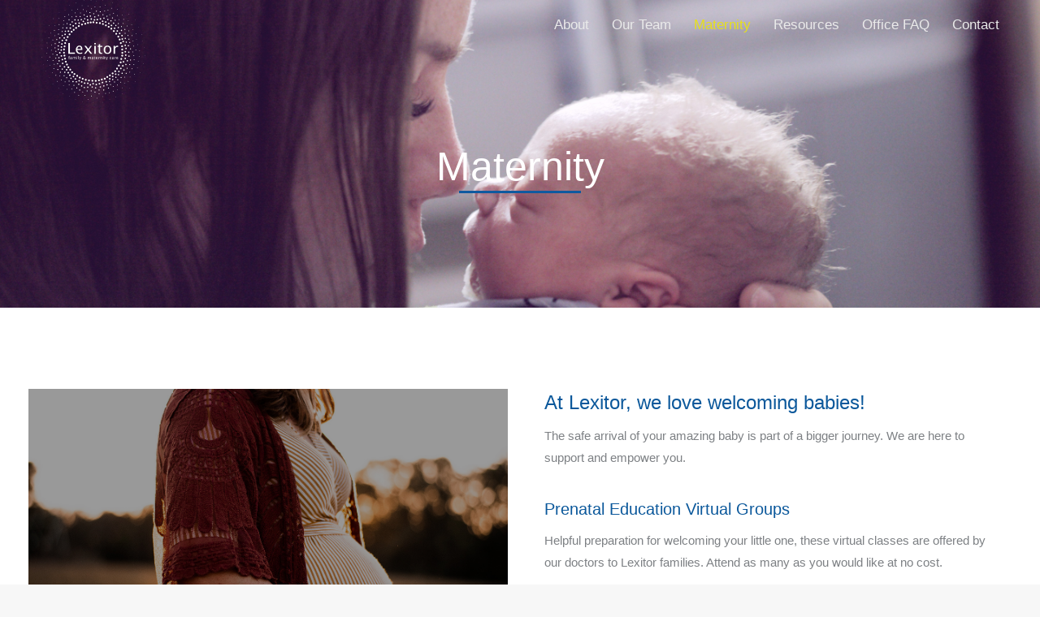

--- FILE ---
content_type: text/html; charset=UTF-8
request_url: https://lexitormedical.ca/maternity/
body_size: 84159
content:
<!DOCTYPE html>
<!--[if !(IE 6) | !(IE 7) | !(IE 8)  ]><!-->
<html lang="en-US" class="no-js">
<!--<![endif]-->
<head>
	<meta charset="UTF-8" />
		<meta name="viewport" content="width=device-width, initial-scale=1, maximum-scale=1, user-scalable=0">
		<meta name="theme-color" content="#0f599f"/>	<link rel="profile" href="https://gmpg.org/xfn/11" />
	<meta name='robots' content='index, follow, max-image-preview:large, max-snippet:-1, max-video-preview:-1' />

	<!-- This site is optimized with the Yoast SEO plugin v20.4 - https://yoast.com/wordpress/plugins/seo/ -->
	<title>Maternity | Lexitor Medical</title>
	<link rel="canonical" href="https://lexitormedical.ca/maternity/" />
	<meta property="og:locale" content="en_US" />
	<meta property="og:type" content="article" />
	<meta property="og:title" content="Maternity | Lexitor Medical" />
	<meta property="og:url" content="https://lexitormedical.ca/maternity/" />
	<meta property="og:site_name" content="Lexitor Medical" />
	<meta property="article:modified_time" content="2026-01-18T16:29:30+00:00" />
	<meta name="twitter:card" content="summary_large_image" />
	<meta name="twitter:label1" content="Est. reading time" />
	<meta name="twitter:data1" content="6 minutes" />
	<script type="application/ld+json" class="yoast-schema-graph">{"@context":"https://schema.org","@graph":[{"@type":"WebPage","@id":"https://lexitormedical.ca/maternity/","url":"https://lexitormedical.ca/maternity/","name":"Maternity | Lexitor Medical","isPartOf":{"@id":"https://lexitormedical.ca/#website"},"datePublished":"2020-10-22T16:44:42+00:00","dateModified":"2026-01-18T16:29:30+00:00","breadcrumb":{"@id":"https://lexitormedical.ca/maternity/#breadcrumb"},"inLanguage":"en-US","potentialAction":[{"@type":"ReadAction","target":["https://lexitormedical.ca/maternity/"]}]},{"@type":"BreadcrumbList","@id":"https://lexitormedical.ca/maternity/#breadcrumb","itemListElement":[{"@type":"ListItem","position":1,"name":"Home","item":"https://lexitormedical.ca/"},{"@type":"ListItem","position":2,"name":"Maternity"}]},{"@type":"WebSite","@id":"https://lexitormedical.ca/#website","url":"https://lexitormedical.ca/","name":"Lexitor Medical","description":"Family &amp; Maternity Care","publisher":{"@id":"https://lexitormedical.ca/#organization"},"potentialAction":[{"@type":"SearchAction","target":{"@type":"EntryPoint","urlTemplate":"https://lexitormedical.ca/?s={search_term_string}"},"query-input":"required name=search_term_string"}],"inLanguage":"en-US"},{"@type":"Organization","@id":"https://lexitormedical.ca/#organization","name":"Lexitor Medical","url":"https://lexitormedical.ca/","logo":{"@type":"ImageObject","inLanguage":"en-US","@id":"https://lexitormedical.ca/#/schema/logo/image/","url":"https://lexitormedical.ca/wp-content/uploads/2019/06/PEYTRA-CLINIC-LOGO-FINAL.png","contentUrl":"https://lexitormedical.ca/wp-content/uploads/2019/06/PEYTRA-CLINIC-LOGO-FINAL.png","width":1750,"height":1737,"caption":"Lexitor Medical"},"image":{"@id":"https://lexitormedical.ca/#/schema/logo/image/"}}]}</script>
	<!-- / Yoast SEO plugin. -->


<link rel='dns-prefetch' href='//cdnjs.cloudflare.com' />
<link rel='dns-prefetch' href='//fonts.googleapis.com' />
<link rel="alternate" type="application/rss+xml" title="Lexitor Medical &raquo; Feed" href="https://lexitormedical.ca/feed/" />
<link rel="alternate" type="application/rss+xml" title="Lexitor Medical &raquo; Comments Feed" href="https://lexitormedical.ca/comments/feed/" />
<script type="text/javascript">
window._wpemojiSettings = {"baseUrl":"https:\/\/s.w.org\/images\/core\/emoji\/14.0.0\/72x72\/","ext":".png","svgUrl":"https:\/\/s.w.org\/images\/core\/emoji\/14.0.0\/svg\/","svgExt":".svg","source":{"concatemoji":"https:\/\/lexitormedical.ca\/wp-includes\/js\/wp-emoji-release.min.js?ver=6.2.8"}};
/*! This file is auto-generated */
!function(e,a,t){var n,r,o,i=a.createElement("canvas"),p=i.getContext&&i.getContext("2d");function s(e,t){p.clearRect(0,0,i.width,i.height),p.fillText(e,0,0);e=i.toDataURL();return p.clearRect(0,0,i.width,i.height),p.fillText(t,0,0),e===i.toDataURL()}function c(e){var t=a.createElement("script");t.src=e,t.defer=t.type="text/javascript",a.getElementsByTagName("head")[0].appendChild(t)}for(o=Array("flag","emoji"),t.supports={everything:!0,everythingExceptFlag:!0},r=0;r<o.length;r++)t.supports[o[r]]=function(e){if(p&&p.fillText)switch(p.textBaseline="top",p.font="600 32px Arial",e){case"flag":return s("\ud83c\udff3\ufe0f\u200d\u26a7\ufe0f","\ud83c\udff3\ufe0f\u200b\u26a7\ufe0f")?!1:!s("\ud83c\uddfa\ud83c\uddf3","\ud83c\uddfa\u200b\ud83c\uddf3")&&!s("\ud83c\udff4\udb40\udc67\udb40\udc62\udb40\udc65\udb40\udc6e\udb40\udc67\udb40\udc7f","\ud83c\udff4\u200b\udb40\udc67\u200b\udb40\udc62\u200b\udb40\udc65\u200b\udb40\udc6e\u200b\udb40\udc67\u200b\udb40\udc7f");case"emoji":return!s("\ud83e\udef1\ud83c\udffb\u200d\ud83e\udef2\ud83c\udfff","\ud83e\udef1\ud83c\udffb\u200b\ud83e\udef2\ud83c\udfff")}return!1}(o[r]),t.supports.everything=t.supports.everything&&t.supports[o[r]],"flag"!==o[r]&&(t.supports.everythingExceptFlag=t.supports.everythingExceptFlag&&t.supports[o[r]]);t.supports.everythingExceptFlag=t.supports.everythingExceptFlag&&!t.supports.flag,t.DOMReady=!1,t.readyCallback=function(){t.DOMReady=!0},t.supports.everything||(n=function(){t.readyCallback()},a.addEventListener?(a.addEventListener("DOMContentLoaded",n,!1),e.addEventListener("load",n,!1)):(e.attachEvent("onload",n),a.attachEvent("onreadystatechange",function(){"complete"===a.readyState&&t.readyCallback()})),(e=t.source||{}).concatemoji?c(e.concatemoji):e.wpemoji&&e.twemoji&&(c(e.twemoji),c(e.wpemoji)))}(window,document,window._wpemojiSettings);
</script>
<style type="text/css">
img.wp-smiley,
img.emoji {
	display: inline !important;
	border: none !important;
	box-shadow: none !important;
	height: 1em !important;
	width: 1em !important;
	margin: 0 0.07em !important;
	vertical-align: -0.1em !important;
	background: none !important;
	padding: 0 !important;
}
</style>
	<link rel='stylesheet' id='wp-block-library-css' href='https://lexitormedical.ca/wp-includes/css/dist/block-library/style.min.css?ver=6.2.8' type='text/css' media='all' />
<style id='wp-block-library-theme-inline-css' type='text/css'>
.wp-block-audio figcaption{color:#555;font-size:13px;text-align:center}.is-dark-theme .wp-block-audio figcaption{color:hsla(0,0%,100%,.65)}.wp-block-audio{margin:0 0 1em}.wp-block-code{border:1px solid #ccc;border-radius:4px;font-family:Menlo,Consolas,monaco,monospace;padding:.8em 1em}.wp-block-embed figcaption{color:#555;font-size:13px;text-align:center}.is-dark-theme .wp-block-embed figcaption{color:hsla(0,0%,100%,.65)}.wp-block-embed{margin:0 0 1em}.blocks-gallery-caption{color:#555;font-size:13px;text-align:center}.is-dark-theme .blocks-gallery-caption{color:hsla(0,0%,100%,.65)}.wp-block-image figcaption{color:#555;font-size:13px;text-align:center}.is-dark-theme .wp-block-image figcaption{color:hsla(0,0%,100%,.65)}.wp-block-image{margin:0 0 1em}.wp-block-pullquote{border-bottom:4px solid;border-top:4px solid;color:currentColor;margin-bottom:1.75em}.wp-block-pullquote cite,.wp-block-pullquote footer,.wp-block-pullquote__citation{color:currentColor;font-size:.8125em;font-style:normal;text-transform:uppercase}.wp-block-quote{border-left:.25em solid;margin:0 0 1.75em;padding-left:1em}.wp-block-quote cite,.wp-block-quote footer{color:currentColor;font-size:.8125em;font-style:normal;position:relative}.wp-block-quote.has-text-align-right{border-left:none;border-right:.25em solid;padding-left:0;padding-right:1em}.wp-block-quote.has-text-align-center{border:none;padding-left:0}.wp-block-quote.is-large,.wp-block-quote.is-style-large,.wp-block-quote.is-style-plain{border:none}.wp-block-search .wp-block-search__label{font-weight:700}.wp-block-search__button{border:1px solid #ccc;padding:.375em .625em}:where(.wp-block-group.has-background){padding:1.25em 2.375em}.wp-block-separator.has-css-opacity{opacity:.4}.wp-block-separator{border:none;border-bottom:2px solid;margin-left:auto;margin-right:auto}.wp-block-separator.has-alpha-channel-opacity{opacity:1}.wp-block-separator:not(.is-style-wide):not(.is-style-dots){width:100px}.wp-block-separator.has-background:not(.is-style-dots){border-bottom:none;height:1px}.wp-block-separator.has-background:not(.is-style-wide):not(.is-style-dots){height:2px}.wp-block-table{margin:0 0 1em}.wp-block-table td,.wp-block-table th{word-break:normal}.wp-block-table figcaption{color:#555;font-size:13px;text-align:center}.is-dark-theme .wp-block-table figcaption{color:hsla(0,0%,100%,.65)}.wp-block-video figcaption{color:#555;font-size:13px;text-align:center}.is-dark-theme .wp-block-video figcaption{color:hsla(0,0%,100%,.65)}.wp-block-video{margin:0 0 1em}.wp-block-template-part.has-background{margin-bottom:0;margin-top:0;padding:1.25em 2.375em}
</style>
<link rel='stylesheet' id='classic-theme-styles-css' href='https://lexitormedical.ca/wp-includes/css/classic-themes.min.css?ver=6.2.8' type='text/css' media='all' />
<style id='global-styles-inline-css' type='text/css'>
body{--wp--preset--color--black: #000000;--wp--preset--color--cyan-bluish-gray: #abb8c3;--wp--preset--color--white: #FFF;--wp--preset--color--pale-pink: #f78da7;--wp--preset--color--vivid-red: #cf2e2e;--wp--preset--color--luminous-vivid-orange: #ff6900;--wp--preset--color--luminous-vivid-amber: #fcb900;--wp--preset--color--light-green-cyan: #7bdcb5;--wp--preset--color--vivid-green-cyan: #00d084;--wp--preset--color--pale-cyan-blue: #8ed1fc;--wp--preset--color--vivid-cyan-blue: #0693e3;--wp--preset--color--vivid-purple: #9b51e0;--wp--preset--color--accent: #0f599f;--wp--preset--color--dark-gray: #111;--wp--preset--color--light-gray: #767676;--wp--preset--gradient--vivid-cyan-blue-to-vivid-purple: linear-gradient(135deg,rgba(6,147,227,1) 0%,rgb(155,81,224) 100%);--wp--preset--gradient--light-green-cyan-to-vivid-green-cyan: linear-gradient(135deg,rgb(122,220,180) 0%,rgb(0,208,130) 100%);--wp--preset--gradient--luminous-vivid-amber-to-luminous-vivid-orange: linear-gradient(135deg,rgba(252,185,0,1) 0%,rgba(255,105,0,1) 100%);--wp--preset--gradient--luminous-vivid-orange-to-vivid-red: linear-gradient(135deg,rgba(255,105,0,1) 0%,rgb(207,46,46) 100%);--wp--preset--gradient--very-light-gray-to-cyan-bluish-gray: linear-gradient(135deg,rgb(238,238,238) 0%,rgb(169,184,195) 100%);--wp--preset--gradient--cool-to-warm-spectrum: linear-gradient(135deg,rgb(74,234,220) 0%,rgb(151,120,209) 20%,rgb(207,42,186) 40%,rgb(238,44,130) 60%,rgb(251,105,98) 80%,rgb(254,248,76) 100%);--wp--preset--gradient--blush-light-purple: linear-gradient(135deg,rgb(255,206,236) 0%,rgb(152,150,240) 100%);--wp--preset--gradient--blush-bordeaux: linear-gradient(135deg,rgb(254,205,165) 0%,rgb(254,45,45) 50%,rgb(107,0,62) 100%);--wp--preset--gradient--luminous-dusk: linear-gradient(135deg,rgb(255,203,112) 0%,rgb(199,81,192) 50%,rgb(65,88,208) 100%);--wp--preset--gradient--pale-ocean: linear-gradient(135deg,rgb(255,245,203) 0%,rgb(182,227,212) 50%,rgb(51,167,181) 100%);--wp--preset--gradient--electric-grass: linear-gradient(135deg,rgb(202,248,128) 0%,rgb(113,206,126) 100%);--wp--preset--gradient--midnight: linear-gradient(135deg,rgb(2,3,129) 0%,rgb(40,116,252) 100%);--wp--preset--duotone--dark-grayscale: url('#wp-duotone-dark-grayscale');--wp--preset--duotone--grayscale: url('#wp-duotone-grayscale');--wp--preset--duotone--purple-yellow: url('#wp-duotone-purple-yellow');--wp--preset--duotone--blue-red: url('#wp-duotone-blue-red');--wp--preset--duotone--midnight: url('#wp-duotone-midnight');--wp--preset--duotone--magenta-yellow: url('#wp-duotone-magenta-yellow');--wp--preset--duotone--purple-green: url('#wp-duotone-purple-green');--wp--preset--duotone--blue-orange: url('#wp-duotone-blue-orange');--wp--preset--font-size--small: 13px;--wp--preset--font-size--medium: 20px;--wp--preset--font-size--large: 36px;--wp--preset--font-size--x-large: 42px;--wp--preset--spacing--20: 0.44rem;--wp--preset--spacing--30: 0.67rem;--wp--preset--spacing--40: 1rem;--wp--preset--spacing--50: 1.5rem;--wp--preset--spacing--60: 2.25rem;--wp--preset--spacing--70: 3.38rem;--wp--preset--spacing--80: 5.06rem;--wp--preset--shadow--natural: 6px 6px 9px rgba(0, 0, 0, 0.2);--wp--preset--shadow--deep: 12px 12px 50px rgba(0, 0, 0, 0.4);--wp--preset--shadow--sharp: 6px 6px 0px rgba(0, 0, 0, 0.2);--wp--preset--shadow--outlined: 6px 6px 0px -3px rgba(255, 255, 255, 1), 6px 6px rgba(0, 0, 0, 1);--wp--preset--shadow--crisp: 6px 6px 0px rgba(0, 0, 0, 1);}:where(.is-layout-flex){gap: 0.5em;}body .is-layout-flow > .alignleft{float: left;margin-inline-start: 0;margin-inline-end: 2em;}body .is-layout-flow > .alignright{float: right;margin-inline-start: 2em;margin-inline-end: 0;}body .is-layout-flow > .aligncenter{margin-left: auto !important;margin-right: auto !important;}body .is-layout-constrained > .alignleft{float: left;margin-inline-start: 0;margin-inline-end: 2em;}body .is-layout-constrained > .alignright{float: right;margin-inline-start: 2em;margin-inline-end: 0;}body .is-layout-constrained > .aligncenter{margin-left: auto !important;margin-right: auto !important;}body .is-layout-constrained > :where(:not(.alignleft):not(.alignright):not(.alignfull)){max-width: var(--wp--style--global--content-size);margin-left: auto !important;margin-right: auto !important;}body .is-layout-constrained > .alignwide{max-width: var(--wp--style--global--wide-size);}body .is-layout-flex{display: flex;}body .is-layout-flex{flex-wrap: wrap;align-items: center;}body .is-layout-flex > *{margin: 0;}:where(.wp-block-columns.is-layout-flex){gap: 2em;}.has-black-color{color: var(--wp--preset--color--black) !important;}.has-cyan-bluish-gray-color{color: var(--wp--preset--color--cyan-bluish-gray) !important;}.has-white-color{color: var(--wp--preset--color--white) !important;}.has-pale-pink-color{color: var(--wp--preset--color--pale-pink) !important;}.has-vivid-red-color{color: var(--wp--preset--color--vivid-red) !important;}.has-luminous-vivid-orange-color{color: var(--wp--preset--color--luminous-vivid-orange) !important;}.has-luminous-vivid-amber-color{color: var(--wp--preset--color--luminous-vivid-amber) !important;}.has-light-green-cyan-color{color: var(--wp--preset--color--light-green-cyan) !important;}.has-vivid-green-cyan-color{color: var(--wp--preset--color--vivid-green-cyan) !important;}.has-pale-cyan-blue-color{color: var(--wp--preset--color--pale-cyan-blue) !important;}.has-vivid-cyan-blue-color{color: var(--wp--preset--color--vivid-cyan-blue) !important;}.has-vivid-purple-color{color: var(--wp--preset--color--vivid-purple) !important;}.has-black-background-color{background-color: var(--wp--preset--color--black) !important;}.has-cyan-bluish-gray-background-color{background-color: var(--wp--preset--color--cyan-bluish-gray) !important;}.has-white-background-color{background-color: var(--wp--preset--color--white) !important;}.has-pale-pink-background-color{background-color: var(--wp--preset--color--pale-pink) !important;}.has-vivid-red-background-color{background-color: var(--wp--preset--color--vivid-red) !important;}.has-luminous-vivid-orange-background-color{background-color: var(--wp--preset--color--luminous-vivid-orange) !important;}.has-luminous-vivid-amber-background-color{background-color: var(--wp--preset--color--luminous-vivid-amber) !important;}.has-light-green-cyan-background-color{background-color: var(--wp--preset--color--light-green-cyan) !important;}.has-vivid-green-cyan-background-color{background-color: var(--wp--preset--color--vivid-green-cyan) !important;}.has-pale-cyan-blue-background-color{background-color: var(--wp--preset--color--pale-cyan-blue) !important;}.has-vivid-cyan-blue-background-color{background-color: var(--wp--preset--color--vivid-cyan-blue) !important;}.has-vivid-purple-background-color{background-color: var(--wp--preset--color--vivid-purple) !important;}.has-black-border-color{border-color: var(--wp--preset--color--black) !important;}.has-cyan-bluish-gray-border-color{border-color: var(--wp--preset--color--cyan-bluish-gray) !important;}.has-white-border-color{border-color: var(--wp--preset--color--white) !important;}.has-pale-pink-border-color{border-color: var(--wp--preset--color--pale-pink) !important;}.has-vivid-red-border-color{border-color: var(--wp--preset--color--vivid-red) !important;}.has-luminous-vivid-orange-border-color{border-color: var(--wp--preset--color--luminous-vivid-orange) !important;}.has-luminous-vivid-amber-border-color{border-color: var(--wp--preset--color--luminous-vivid-amber) !important;}.has-light-green-cyan-border-color{border-color: var(--wp--preset--color--light-green-cyan) !important;}.has-vivid-green-cyan-border-color{border-color: var(--wp--preset--color--vivid-green-cyan) !important;}.has-pale-cyan-blue-border-color{border-color: var(--wp--preset--color--pale-cyan-blue) !important;}.has-vivid-cyan-blue-border-color{border-color: var(--wp--preset--color--vivid-cyan-blue) !important;}.has-vivid-purple-border-color{border-color: var(--wp--preset--color--vivid-purple) !important;}.has-vivid-cyan-blue-to-vivid-purple-gradient-background{background: var(--wp--preset--gradient--vivid-cyan-blue-to-vivid-purple) !important;}.has-light-green-cyan-to-vivid-green-cyan-gradient-background{background: var(--wp--preset--gradient--light-green-cyan-to-vivid-green-cyan) !important;}.has-luminous-vivid-amber-to-luminous-vivid-orange-gradient-background{background: var(--wp--preset--gradient--luminous-vivid-amber-to-luminous-vivid-orange) !important;}.has-luminous-vivid-orange-to-vivid-red-gradient-background{background: var(--wp--preset--gradient--luminous-vivid-orange-to-vivid-red) !important;}.has-very-light-gray-to-cyan-bluish-gray-gradient-background{background: var(--wp--preset--gradient--very-light-gray-to-cyan-bluish-gray) !important;}.has-cool-to-warm-spectrum-gradient-background{background: var(--wp--preset--gradient--cool-to-warm-spectrum) !important;}.has-blush-light-purple-gradient-background{background: var(--wp--preset--gradient--blush-light-purple) !important;}.has-blush-bordeaux-gradient-background{background: var(--wp--preset--gradient--blush-bordeaux) !important;}.has-luminous-dusk-gradient-background{background: var(--wp--preset--gradient--luminous-dusk) !important;}.has-pale-ocean-gradient-background{background: var(--wp--preset--gradient--pale-ocean) !important;}.has-electric-grass-gradient-background{background: var(--wp--preset--gradient--electric-grass) !important;}.has-midnight-gradient-background{background: var(--wp--preset--gradient--midnight) !important;}.has-small-font-size{font-size: var(--wp--preset--font-size--small) !important;}.has-medium-font-size{font-size: var(--wp--preset--font-size--medium) !important;}.has-large-font-size{font-size: var(--wp--preset--font-size--large) !important;}.has-x-large-font-size{font-size: var(--wp--preset--font-size--x-large) !important;}
.wp-block-navigation a:where(:not(.wp-element-button)){color: inherit;}
:where(.wp-block-columns.is-layout-flex){gap: 2em;}
.wp-block-pullquote{font-size: 1.5em;line-height: 1.6;}
</style>
<link rel='stylesheet' id='go-pricing-styles-css' href='https://lexitormedical.ca/wp-content/plugins/go_pricing/assets/css/go_pricing_styles.css?ver=3.3.18' type='text/css' media='all' />
<link rel='stylesheet' id='the7-font-css' href='https://lexitormedical.ca/wp-content/themes/dt-the7/fonts/icomoon-the7-font/icomoon-the7-font.min.css?ver=11.6.0.1' type='text/css' media='all' />
<link rel='stylesheet' id='the7-awesome-fonts-css' href='https://lexitormedical.ca/wp-content/themes/dt-the7/fonts/FontAwesome/css/all.min.css?ver=11.6.0.1' type='text/css' media='all' />
<link rel='stylesheet' id='the7-awesome-fonts-back-css' href='https://lexitormedical.ca/wp-content/themes/dt-the7/fonts/FontAwesome/back-compat.min.css?ver=11.6.0.1' type='text/css' media='all' />
<link rel='stylesheet' id='the7-Defaults-css' href='https://lexitormedical.ca/wp-content/uploads/smile_fonts/Defaults/Defaults.css?ver=6.2.8' type='text/css' media='all' />
<link rel='stylesheet' id='js_composer_front-css' href='https://lexitormedical.ca/wp-content/plugins/js_composer/assets/css/js_composer.min.css?ver=6.11.0' type='text/css' media='all' />
<link rel='stylesheet' id='dt-web-fonts-css' href='https://fonts.googleapis.com/css?family=Roboto:400,500,600,700%7CRoboto+Condensed:400,600,700' type='text/css' media='all' />
<link rel='stylesheet' id='dt-main-css' href='https://lexitormedical.ca/wp-content/themes/dt-the7/css/main.min.css?ver=11.6.0.1' type='text/css' media='all' />
<style id='dt-main-inline-css' type='text/css'>
body #load {
  display: block;
  height: 100%;
  overflow: hidden;
  position: fixed;
  width: 100%;
  z-index: 9901;
  opacity: 1;
  visibility: visible;
  transition: all .35s ease-out;
}
.load-wrap {
  width: 100%;
  height: 100%;
  background-position: center center;
  background-repeat: no-repeat;
  text-align: center;
  display: -ms-flexbox;
  display: -ms-flex;
  display: flex;
  -ms-align-items: center;
  -ms-flex-align: center;
  align-items: center;
  -ms-flex-flow: column wrap;
  flex-flow: column wrap;
  -ms-flex-pack: center;
  -ms-justify-content: center;
  justify-content: center;
}
.load-wrap > svg {
  position: absolute;
  top: 50%;
  left: 50%;
  transform: translate(-50%,-50%);
}
#load {
  background: var(--the7-elementor-beautiful-loading-bg,#c6c6c6);
  --the7-beautiful-spinner-color2: var(--the7-beautiful-spinner-color,#0f599f);
}

</style>
<link rel='stylesheet' id='the7-custom-scrollbar-css' href='https://lexitormedical.ca/wp-content/themes/dt-the7/lib/custom-scrollbar/custom-scrollbar.min.css?ver=11.6.0.1' type='text/css' media='all' />
<link rel='stylesheet' id='the7-wpbakery-css' href='https://lexitormedical.ca/wp-content/themes/dt-the7/css/wpbakery.min.css?ver=11.6.0.1' type='text/css' media='all' />
<link rel='stylesheet' id='the7-core-css' href='https://lexitormedical.ca/wp-content/plugins/dt-the7-core/assets/css/post-type.min.css?ver=2.7.4' type='text/css' media='all' />
<link rel='stylesheet' id='the7-css-vars-css' href='https://lexitormedical.ca/wp-content/uploads/the7-css/css-vars.css?ver=eeca1a8b966c' type='text/css' media='all' />
<link rel='stylesheet' id='dt-custom-css' href='https://lexitormedical.ca/wp-content/uploads/the7-css/custom.css?ver=eeca1a8b966c' type='text/css' media='all' />
<link rel='stylesheet' id='dt-media-css' href='https://lexitormedical.ca/wp-content/uploads/the7-css/media.css?ver=eeca1a8b966c' type='text/css' media='all' />
<link rel='stylesheet' id='the7-mega-menu-css' href='https://lexitormedical.ca/wp-content/uploads/the7-css/mega-menu.css?ver=eeca1a8b966c' type='text/css' media='all' />
<link rel='stylesheet' id='the7-elements-albums-portfolio-css' href='https://lexitormedical.ca/wp-content/uploads/the7-css/the7-elements-albums-portfolio.css?ver=eeca1a8b966c' type='text/css' media='all' />
<link rel='stylesheet' id='the7-elements-css' href='https://lexitormedical.ca/wp-content/uploads/the7-css/post-type-dynamic.css?ver=eeca1a8b966c' type='text/css' media='all' />
<link rel='stylesheet' id='style-css' href='https://lexitormedical.ca/wp-content/themes/dt-the7-child/style.css?ver=11.6.0.1' type='text/css' media='all' />
<link rel='stylesheet' id='ultimate-style-css' href='https://lexitormedical.ca/wp-content/plugins/Ultimate_VC_Addons/assets/min-css/style.min.css?ver=3.19.1' type='text/css' media='all' />
<link rel='stylesheet' id='ultimate-headings-style-css' href='https://lexitormedical.ca/wp-content/plugins/Ultimate_VC_Addons/assets/min-css/headings.min.css?ver=3.19.1' type='text/css' media='all' />
<script type='text/javascript' src='https://lexitormedical.ca/wp-includes/js/jquery/jquery.min.js?ver=3.6.4' id='jquery-core-js'></script>
<script type='text/javascript' src='https://lexitormedical.ca/wp-includes/js/jquery/jquery-migrate.min.js?ver=3.4.0' id='jquery-migrate-js'></script>
<script type='text/javascript' id='gw-tweenmax-js-before'>
var oldGS=window.GreenSockGlobals,oldGSQueue=window._gsQueue,oldGSDefine=window._gsDefine;window._gsDefine=null;delete(window._gsDefine);var gwGS=window.GreenSockGlobals={};
</script>
<script type='text/javascript' src='https://cdnjs.cloudflare.com/ajax/libs/gsap/1.11.2/TweenMax.min.js' id='gw-tweenmax-js'></script>
<script type='text/javascript' id='gw-tweenmax-js-after'>
try{window.GreenSockGlobals=null;window._gsQueue=null;window._gsDefine=null;delete(window.GreenSockGlobals);delete(window._gsQueue);delete(window._gsDefine);window.GreenSockGlobals=oldGS;window._gsQueue=oldGSQueue;window._gsDefine=oldGSDefine;}catch(e){}
</script>
<script type='text/javascript' src='https://lexitormedical.ca/wp-content/plugins/revslider/public/assets/js/rbtools.min.js?ver=6.5.12' async id='tp-tools-js'></script>
<script type='text/javascript' src='https://lexitormedical.ca/wp-content/plugins/revslider/public/assets/js/rs6.min.js?ver=6.5.12' async id='revmin-js'></script>
<script type='text/javascript' id='dt-above-fold-js-extra'>
/* <![CDATA[ */
var dtLocal = {"themeUrl":"https:\/\/lexitormedical.ca\/wp-content\/themes\/dt-the7","passText":"To view this protected post, enter the password below:","moreButtonText":{"loading":"Loading...","loadMore":"Load more"},"postID":"54409","ajaxurl":"https:\/\/lexitormedical.ca\/wp-admin\/admin-ajax.php","REST":{"baseUrl":"https:\/\/lexitormedical.ca\/wp-json\/the7\/v1","endpoints":{"sendMail":"\/send-mail"}},"contactMessages":{"required":"One or more fields have an error. Please check and try again.","terms":"Please accept the privacy policy.","fillTheCaptchaError":"Please, fill the captcha."},"captchaSiteKey":"","ajaxNonce":"ad6208085e","pageData":{"type":"page","template":"page","layout":null},"themeSettings":{"smoothScroll":"off","lazyLoading":false,"desktopHeader":{"height":0},"ToggleCaptionEnabled":"disabled","ToggleCaption":"Navigation","floatingHeader":{"showAfter":425,"showMenu":true,"height":80,"logo":{"showLogo":true,"html":"<img class=\" preload-me\" src=\"https:\/\/lexitormedical.ca\/wp-content\/uploads\/2019\/06\/128px-1.png\" srcset=\"https:\/\/lexitormedical.ca\/wp-content\/uploads\/2019\/06\/128px-1.png 129w, https:\/\/lexitormedical.ca\/wp-content\/uploads\/2019\/06\/128px-1.png 129w\" width=\"129\" height=\"128\"   sizes=\"129px\" alt=\"Lexitor Medical\" \/>","url":"https:\/\/lexitormedical.ca\/"}},"topLine":{"floatingTopLine":{"logo":{"showLogo":false,"html":""}}},"mobileHeader":{"firstSwitchPoint":1050,"secondSwitchPoint":778,"firstSwitchPointHeight":80,"secondSwitchPointHeight":60,"mobileToggleCaptionEnabled":"disabled","mobileToggleCaption":"Menu"},"stickyMobileHeaderFirstSwitch":{"logo":{"html":"<img class=\" preload-me\" src=\"https:\/\/lexitormedical.ca\/wp-content\/uploads\/2019\/06\/128px-1.png\" srcset=\"https:\/\/lexitormedical.ca\/wp-content\/uploads\/2019\/06\/128px-1.png 129w, https:\/\/lexitormedical.ca\/wp-content\/uploads\/2019\/06\/128px-1.png 129w\" width=\"129\" height=\"128\"   sizes=\"129px\" alt=\"Lexitor Medical\" \/>"}},"stickyMobileHeaderSecondSwitch":{"logo":{"html":""}},"sidebar":{"switchPoint":990},"boxedWidth":"1340px"},"VCMobileScreenWidth":"778"};
var dtShare = {"shareButtonText":{"facebook":"Share on Facebook","twitter":"Tweet","pinterest":"Pin it","linkedin":"Share on Linkedin","whatsapp":"Share on Whatsapp"},"overlayOpacity":"85"};
/* ]]> */
</script>
<script type='text/javascript' src='https://lexitormedical.ca/wp-content/themes/dt-the7/js/above-the-fold.min.js?ver=11.6.0.1' id='dt-above-fold-js'></script>
<script type='text/javascript' src='https://lexitormedical.ca/wp-content/plugins/Ultimate_VC_Addons/assets/min-js/ultimate-params.min.js?ver=3.19.1' id='ultimate-vc-params-js'></script>
<script type='text/javascript' src='https://lexitormedical.ca/wp-content/plugins/Ultimate_VC_Addons/assets/min-js/headings.min.js?ver=3.19.1' id='ultimate-headings-script-js'></script>
<link rel="https://api.w.org/" href="https://lexitormedical.ca/wp-json/" /><link rel="alternate" type="application/json" href="https://lexitormedical.ca/wp-json/wp/v2/pages/54409" /><link rel="EditURI" type="application/rsd+xml" title="RSD" href="https://lexitormedical.ca/xmlrpc.php?rsd" />
<link rel="wlwmanifest" type="application/wlwmanifest+xml" href="https://lexitormedical.ca/wp-includes/wlwmanifest.xml" />
<meta name="generator" content="WordPress 6.2.8" />
<link rel='shortlink' href='https://lexitormedical.ca/?p=54409' />
<link rel="alternate" type="application/json+oembed" href="https://lexitormedical.ca/wp-json/oembed/1.0/embed?url=https%3A%2F%2Flexitormedical.ca%2Fmaternity%2F" />
<link rel="alternate" type="text/xml+oembed" href="https://lexitormedical.ca/wp-json/oembed/1.0/embed?url=https%3A%2F%2Flexitormedical.ca%2Fmaternity%2F&#038;format=xml" />
<meta name="google-site-verification" content="FEo1dbNakT6MPIuwiTGkKXeMytAZuM8_3ZXbGzKVHrE" />

<!-- Google Tag Manager -->
<script>(function(w,d,s,l,i){w[l]=w[l]||[];w[l].push({'gtm.start':
new Date().getTime(),event:'gtm.js'});var f=d.getElementsByTagName(s)[0],
j=d.createElement(s),dl=l!='dataLayer'?'&l='+l:'';j.async=true;j.src=
'https://www.googletagmanager.com/gtm.js?id='+i+dl;f.parentNode.insertBefore(j,f);
})(window,document,'script','dataLayer','GTM-PKTVFK4');</script>
<!-- End Google Tag Manager -->

<!-- Global site tag (gtag.js) - Google Analytics -->
<script async src="https://www.googletagmanager.com/gtag/js?id=G-YSNMM10FCE"></script>
<script>
  window.dataLayer = window.dataLayer || [];
  function gtag(){dataLayer.push(arguments);}
  gtag('js', new Date());

  gtag('config', 'G-YSNMM10FCE');
</script><style type="text/css">.recentcomments a{display:inline !important;padding:0 !important;margin:0 !important;}</style><meta name="generator" content="Powered by WPBakery Page Builder - drag and drop page builder for WordPress."/>
<meta name="generator" content="Powered by Slider Revolution 6.5.12 - responsive, Mobile-Friendly Slider Plugin for WordPress with comfortable drag and drop interface." />
<script type="text/javascript" id="the7-loader-script">
document.addEventListener("DOMContentLoaded", function(event) {
	var load = document.getElementById("load");
	if(!load.classList.contains('loader-removed')){
		var removeLoading = setTimeout(function() {
			load.className += " loader-removed";
		}, 300);
	}
});
</script>
		<link rel="icon" href="https://lexitormedical.ca/wp-content/uploads/2019/06/16px-1.png" type="image/png" sizes="16x16"/><link rel="icon" href="https://lexitormedical.ca/wp-content/uploads/2019/06/32px-1.png" type="image/png" sizes="32x32"/><link rel="apple-touch-icon" href="https://lexitormedical.ca/wp-content/uploads/2019/06/64px-1.png"><link rel="apple-touch-icon" sizes="76x76" href="https://lexitormedical.ca/wp-content/uploads/2019/06/64px-1.png"><link rel="apple-touch-icon" sizes="120x120" href="https://lexitormedical.ca/wp-content/uploads/2019/06/128px-1.png"><link rel="apple-touch-icon" sizes="152x152" href="https://lexitormedical.ca/wp-content/uploads/2019/06/128px-1.png"><script>function setREVStartSize(e){
			//window.requestAnimationFrame(function() {
				window.RSIW = window.RSIW===undefined ? window.innerWidth : window.RSIW;
				window.RSIH = window.RSIH===undefined ? window.innerHeight : window.RSIH;
				try {
					var pw = document.getElementById(e.c).parentNode.offsetWidth,
						newh;
					pw = pw===0 || isNaN(pw) ? window.RSIW : pw;
					e.tabw = e.tabw===undefined ? 0 : parseInt(e.tabw);
					e.thumbw = e.thumbw===undefined ? 0 : parseInt(e.thumbw);
					e.tabh = e.tabh===undefined ? 0 : parseInt(e.tabh);
					e.thumbh = e.thumbh===undefined ? 0 : parseInt(e.thumbh);
					e.tabhide = e.tabhide===undefined ? 0 : parseInt(e.tabhide);
					e.thumbhide = e.thumbhide===undefined ? 0 : parseInt(e.thumbhide);
					e.mh = e.mh===undefined || e.mh=="" || e.mh==="auto" ? 0 : parseInt(e.mh,0);
					if(e.layout==="fullscreen" || e.l==="fullscreen")
						newh = Math.max(e.mh,window.RSIH);
					else{
						e.gw = Array.isArray(e.gw) ? e.gw : [e.gw];
						for (var i in e.rl) if (e.gw[i]===undefined || e.gw[i]===0) e.gw[i] = e.gw[i-1];
						e.gh = e.el===undefined || e.el==="" || (Array.isArray(e.el) && e.el.length==0)? e.gh : e.el;
						e.gh = Array.isArray(e.gh) ? e.gh : [e.gh];
						for (var i in e.rl) if (e.gh[i]===undefined || e.gh[i]===0) e.gh[i] = e.gh[i-1];
											
						var nl = new Array(e.rl.length),
							ix = 0,
							sl;
						e.tabw = e.tabhide>=pw ? 0 : e.tabw;
						e.thumbw = e.thumbhide>=pw ? 0 : e.thumbw;
						e.tabh = e.tabhide>=pw ? 0 : e.tabh;
						e.thumbh = e.thumbhide>=pw ? 0 : e.thumbh;
						for (var i in e.rl) nl[i] = e.rl[i]<window.RSIW ? 0 : e.rl[i];
						sl = nl[0];
						for (var i in nl) if (sl>nl[i] && nl[i]>0) { sl = nl[i]; ix=i;}
						var m = pw>(e.gw[ix]+e.tabw+e.thumbw) ? 1 : (pw-(e.tabw+e.thumbw)) / (e.gw[ix]);
						newh =  (e.gh[ix] * m) + (e.tabh + e.thumbh);
					}
					var el = document.getElementById(e.c);
					if (el!==null && el) el.style.height = newh+"px";
					el = document.getElementById(e.c+"_wrapper");
					if (el!==null && el) {
						el.style.height = newh+"px";
						el.style.display = "block";
					}
				} catch(e){
					console.log("Failure at Presize of Slider:" + e)
				}
			//});
		  };</script>
		<style type="text/css" id="wp-custom-css">
			#phantom.masthead.inline-header .logo-box {
	
}

#phantom.masthead.inline-header .menu-box {
	margin-top: 68px;
}

.page-id-53381 a.same-logo {
	visibility: hidden;
}

.custom-html-widget {
	height: 250px;
}

/* .page-id-53252 .custom-html-widget, .page-id-53252 #custom_html-2 {
	display: none !important;
} */

#text-4 {
	width: 100%;
	text-align: center;
	margin-top: 25px;
	margin-bottom: 0;
}		</style>
		<style type="text/css" data-type="vc_custom-css">.top-row {
    margin-top: -200px !important; 
}

.mobile-only {
    display: none;
}

.responsive-col {
    column-count: 2;
}

.ult_exp_section_layer .ult_colorlink {
    padding-top: 15% !important;
}

@media only screen and (max-width: 1050px) { 
    .top-row {
        margin-top: -70px !important; 
    }
}

@media only screen and (max-width: 767px) {
    .mobile-only {
        display: block;
    }
    .responsive-col {
        column-count: 1;
    }
    .mobile-top-margin {
        margin-top: 20px;
    }
    .ult_exp_section_layer .ult_colorlink {
        padding-top: 5% !important;
    }
}</style><style type="text/css" data-type="vc_shortcodes-custom-css">.vc_custom_1603737708232{padding-top: 12% !important;padding-bottom: 12% !important;}.vc_custom_1603387183806{margin-top: 50px !important;}.vc_custom_1603386217904{background-image: url(https://lexitormedical.ca/wp-content/uploads/2019/09/pregnancy.jpg?id=53829) !important;background-position: center !important;background-repeat: no-repeat !important;background-size: cover !important;}</style><noscript><style> .wpb_animate_when_almost_visible { opacity: 1; }</style></noscript><script src="https://maps.googleapis.com/maps/api/js?key=AIzaSyAiQcyMs02dRjn3XibkmOUk1hYqby83Sz8&callback=initMap"
    async defer></script></head>
<body data-rsssl=1 id="the7-body" class="page-template-default page page-id-54409 wp-embed-responsive the7-core-ver-2.7.4 title-off dt-responsive-on right-mobile-menu-close-icon ouside-menu-close-icon mobile-hamburger-close-bg-enable mobile-hamburger-close-bg-hover-enable  fade-medium-mobile-menu-close-icon fade-small-menu-close-icon srcset-enabled btn-flat custom-btn-color custom-btn-hover-color phantom-slide phantom-disable-decoration phantom-main-logo-on sticky-mobile-header top-header first-switch-logo-left first-switch-menu-right second-switch-logo-left second-switch-menu-right right-mobile-menu layzr-loading-on popup-message-style the7-ver-11.6.0.1 dt-fa-compatibility wpb-js-composer js-comp-ver-6.11.0 vc_responsive">
<svg xmlns="http://www.w3.org/2000/svg" viewBox="0 0 0 0" width="0" height="0" focusable="false" role="none" style="visibility: hidden; position: absolute; left: -9999px; overflow: hidden;" ><defs><filter id="wp-duotone-dark-grayscale"><feColorMatrix color-interpolation-filters="sRGB" type="matrix" values=" .299 .587 .114 0 0 .299 .587 .114 0 0 .299 .587 .114 0 0 .299 .587 .114 0 0 " /><feComponentTransfer color-interpolation-filters="sRGB" ><feFuncR type="table" tableValues="0 0.49803921568627" /><feFuncG type="table" tableValues="0 0.49803921568627" /><feFuncB type="table" tableValues="0 0.49803921568627" /><feFuncA type="table" tableValues="1 1" /></feComponentTransfer><feComposite in2="SourceGraphic" operator="in" /></filter></defs></svg><svg xmlns="http://www.w3.org/2000/svg" viewBox="0 0 0 0" width="0" height="0" focusable="false" role="none" style="visibility: hidden; position: absolute; left: -9999px; overflow: hidden;" ><defs><filter id="wp-duotone-grayscale"><feColorMatrix color-interpolation-filters="sRGB" type="matrix" values=" .299 .587 .114 0 0 .299 .587 .114 0 0 .299 .587 .114 0 0 .299 .587 .114 0 0 " /><feComponentTransfer color-interpolation-filters="sRGB" ><feFuncR type="table" tableValues="0 1" /><feFuncG type="table" tableValues="0 1" /><feFuncB type="table" tableValues="0 1" /><feFuncA type="table" tableValues="1 1" /></feComponentTransfer><feComposite in2="SourceGraphic" operator="in" /></filter></defs></svg><svg xmlns="http://www.w3.org/2000/svg" viewBox="0 0 0 0" width="0" height="0" focusable="false" role="none" style="visibility: hidden; position: absolute; left: -9999px; overflow: hidden;" ><defs><filter id="wp-duotone-purple-yellow"><feColorMatrix color-interpolation-filters="sRGB" type="matrix" values=" .299 .587 .114 0 0 .299 .587 .114 0 0 .299 .587 .114 0 0 .299 .587 .114 0 0 " /><feComponentTransfer color-interpolation-filters="sRGB" ><feFuncR type="table" tableValues="0.54901960784314 0.98823529411765" /><feFuncG type="table" tableValues="0 1" /><feFuncB type="table" tableValues="0.71764705882353 0.25490196078431" /><feFuncA type="table" tableValues="1 1" /></feComponentTransfer><feComposite in2="SourceGraphic" operator="in" /></filter></defs></svg><svg xmlns="http://www.w3.org/2000/svg" viewBox="0 0 0 0" width="0" height="0" focusable="false" role="none" style="visibility: hidden; position: absolute; left: -9999px; overflow: hidden;" ><defs><filter id="wp-duotone-blue-red"><feColorMatrix color-interpolation-filters="sRGB" type="matrix" values=" .299 .587 .114 0 0 .299 .587 .114 0 0 .299 .587 .114 0 0 .299 .587 .114 0 0 " /><feComponentTransfer color-interpolation-filters="sRGB" ><feFuncR type="table" tableValues="0 1" /><feFuncG type="table" tableValues="0 0.27843137254902" /><feFuncB type="table" tableValues="0.5921568627451 0.27843137254902" /><feFuncA type="table" tableValues="1 1" /></feComponentTransfer><feComposite in2="SourceGraphic" operator="in" /></filter></defs></svg><svg xmlns="http://www.w3.org/2000/svg" viewBox="0 0 0 0" width="0" height="0" focusable="false" role="none" style="visibility: hidden; position: absolute; left: -9999px; overflow: hidden;" ><defs><filter id="wp-duotone-midnight"><feColorMatrix color-interpolation-filters="sRGB" type="matrix" values=" .299 .587 .114 0 0 .299 .587 .114 0 0 .299 .587 .114 0 0 .299 .587 .114 0 0 " /><feComponentTransfer color-interpolation-filters="sRGB" ><feFuncR type="table" tableValues="0 0" /><feFuncG type="table" tableValues="0 0.64705882352941" /><feFuncB type="table" tableValues="0 1" /><feFuncA type="table" tableValues="1 1" /></feComponentTransfer><feComposite in2="SourceGraphic" operator="in" /></filter></defs></svg><svg xmlns="http://www.w3.org/2000/svg" viewBox="0 0 0 0" width="0" height="0" focusable="false" role="none" style="visibility: hidden; position: absolute; left: -9999px; overflow: hidden;" ><defs><filter id="wp-duotone-magenta-yellow"><feColorMatrix color-interpolation-filters="sRGB" type="matrix" values=" .299 .587 .114 0 0 .299 .587 .114 0 0 .299 .587 .114 0 0 .299 .587 .114 0 0 " /><feComponentTransfer color-interpolation-filters="sRGB" ><feFuncR type="table" tableValues="0.78039215686275 1" /><feFuncG type="table" tableValues="0 0.94901960784314" /><feFuncB type="table" tableValues="0.35294117647059 0.47058823529412" /><feFuncA type="table" tableValues="1 1" /></feComponentTransfer><feComposite in2="SourceGraphic" operator="in" /></filter></defs></svg><svg xmlns="http://www.w3.org/2000/svg" viewBox="0 0 0 0" width="0" height="0" focusable="false" role="none" style="visibility: hidden; position: absolute; left: -9999px; overflow: hidden;" ><defs><filter id="wp-duotone-purple-green"><feColorMatrix color-interpolation-filters="sRGB" type="matrix" values=" .299 .587 .114 0 0 .299 .587 .114 0 0 .299 .587 .114 0 0 .299 .587 .114 0 0 " /><feComponentTransfer color-interpolation-filters="sRGB" ><feFuncR type="table" tableValues="0.65098039215686 0.40392156862745" /><feFuncG type="table" tableValues="0 1" /><feFuncB type="table" tableValues="0.44705882352941 0.4" /><feFuncA type="table" tableValues="1 1" /></feComponentTransfer><feComposite in2="SourceGraphic" operator="in" /></filter></defs></svg><svg xmlns="http://www.w3.org/2000/svg" viewBox="0 0 0 0" width="0" height="0" focusable="false" role="none" style="visibility: hidden; position: absolute; left: -9999px; overflow: hidden;" ><defs><filter id="wp-duotone-blue-orange"><feColorMatrix color-interpolation-filters="sRGB" type="matrix" values=" .299 .587 .114 0 0 .299 .587 .114 0 0 .299 .587 .114 0 0 .299 .587 .114 0 0 " /><feComponentTransfer color-interpolation-filters="sRGB" ><feFuncR type="table" tableValues="0.098039215686275 1" /><feFuncG type="table" tableValues="0 0.66274509803922" /><feFuncB type="table" tableValues="0.84705882352941 0.41960784313725" /><feFuncA type="table" tableValues="1 1" /></feComponentTransfer><feComposite in2="SourceGraphic" operator="in" /></filter></defs></svg><!-- The7 11.6.0.1 -->
<div id="load" class="spinner-loader">
	<div class="load-wrap"><style type="text/css">
    [class*="the7-spinner-animate-"]{
        animation: spinner-animation 1s cubic-bezier(1,1,1,1) infinite;
        x:46.5px;
        y:40px;
        width:7px;
        height:20px;
        fill:var(--the7-beautiful-spinner-color2);
        opacity: 0.2;
    }
    .the7-spinner-animate-2{
        animation-delay: 0.083s;
    }
    .the7-spinner-animate-3{
        animation-delay: 0.166s;
    }
    .the7-spinner-animate-4{
         animation-delay: 0.25s;
    }
    .the7-spinner-animate-5{
         animation-delay: 0.33s;
    }
    .the7-spinner-animate-6{
         animation-delay: 0.416s;
    }
    .the7-spinner-animate-7{
         animation-delay: 0.5s;
    }
    .the7-spinner-animate-8{
         animation-delay: 0.58s;
    }
    .the7-spinner-animate-9{
         animation-delay: 0.666s;
    }
    .the7-spinner-animate-10{
         animation-delay: 0.75s;
    }
    .the7-spinner-animate-11{
        animation-delay: 0.83s;
    }
    .the7-spinner-animate-12{
        animation-delay: 0.916s;
    }
    @keyframes spinner-animation{
        from {
            opacity: 1;
        }
        to{
            opacity: 0;
        }
    }
</style>
<svg width="75px" height="75px" xmlns="http://www.w3.org/2000/svg" viewBox="0 0 100 100" preserveAspectRatio="xMidYMid">
	<rect class="the7-spinner-animate-1" rx="5" ry="5" transform="rotate(0 50 50) translate(0 -30)"></rect>
	<rect class="the7-spinner-animate-2" rx="5" ry="5" transform="rotate(30 50 50) translate(0 -30)"></rect>
	<rect class="the7-spinner-animate-3" rx="5" ry="5" transform="rotate(60 50 50) translate(0 -30)"></rect>
	<rect class="the7-spinner-animate-4" rx="5" ry="5" transform="rotate(90 50 50) translate(0 -30)"></rect>
	<rect class="the7-spinner-animate-5" rx="5" ry="5" transform="rotate(120 50 50) translate(0 -30)"></rect>
	<rect class="the7-spinner-animate-6" rx="5" ry="5" transform="rotate(150 50 50) translate(0 -30)"></rect>
	<rect class="the7-spinner-animate-7" rx="5" ry="5" transform="rotate(180 50 50) translate(0 -30)"></rect>
	<rect class="the7-spinner-animate-8" rx="5" ry="5" transform="rotate(210 50 50) translate(0 -30)"></rect>
	<rect class="the7-spinner-animate-9" rx="5" ry="5" transform="rotate(240 50 50) translate(0 -30)"></rect>
	<rect class="the7-spinner-animate-10" rx="5" ry="5" transform="rotate(270 50 50) translate(0 -30)"></rect>
	<rect class="the7-spinner-animate-11" rx="5" ry="5" transform="rotate(300 50 50) translate(0 -30)"></rect>
	<rect class="the7-spinner-animate-12" rx="5" ry="5" transform="rotate(330 50 50) translate(0 -30)"></rect>
</svg></div>
</div>
<div id="page" >
	<a class="skip-link screen-reader-text" href="#content">Skip to content</a>

<div class="masthead inline-header right full-height shadow-mobile-header-decoration medium-mobile-menu-icon dt-parent-menu-clickable show-sub-menu-on-hover show-mobile-logo"  role="banner">

	<div class="top-bar line-content top-bar-empty top-bar-line-hide">
	<div class="top-bar-bg" ></div>
	<div class="mini-widgets left-widgets"></div><div class="mini-widgets right-widgets"></div></div>

	<header class="header-bar">

		<div class="branding">
	<div id="site-title" class="assistive-text">Lexitor Medical</div>
	<div id="site-description" class="assistive-text">Family &amp; Maternity Care</div>
	<a class="same-logo" href="https://lexitormedical.ca/"><img class=" preload-me" src="https://lexitormedical.ca/wp-content/uploads/2019/06/128px-1.png" srcset="https://lexitormedical.ca/wp-content/uploads/2019/06/128px-1.png 129w, https://lexitormedical.ca/wp-content/uploads/2019/06/128px-1.png 129w" width="129" height="128"   sizes="129px" alt="Lexitor Medical" /></a></div>

		<ul id="primary-menu" class="main-nav outside-item-remove-margin"><li class="menu-item menu-item-type-post_type menu-item-object-page menu-item-53270 first depth-0"><a href='https://lexitormedical.ca/about-us/' data-level='1'><span class="menu-item-text"><span class="menu-text">About</span></span></a></li> <li class="menu-item menu-item-type-post_type menu-item-object-page menu-item-53259 depth-0"><a href='https://lexitormedical.ca/our-doctors/' data-level='1'><span class="menu-item-text"><span class="menu-text">Our Team</span></span></a></li> <li class="menu-item menu-item-type-post_type menu-item-object-page current-menu-item page_item page-item-54409 current_page_item menu-item-54434 act depth-0"><a href='https://lexitormedical.ca/maternity/' data-level='1'><span class="menu-item-text"><span class="menu-text">Maternity</span></span></a></li> <li class="menu-item menu-item-type-post_type menu-item-object-page menu-item-53260 depth-0"><a href='https://lexitormedical.ca/resources/' data-level='1'><span class="menu-item-text"><span class="menu-text">Resources</span></span></a></li> <li class="menu-item menu-item-type-post_type menu-item-object-page menu-item-53258 depth-0"><a href='https://lexitormedical.ca/office-faq/' data-level='1'><span class="menu-item-text"><span class="menu-text">Office FAQ</span></span></a></li> <li class="menu-item menu-item-type-post_type menu-item-object-page menu-item-53257 last depth-0"><a href='https://lexitormedical.ca/contact/' data-level='1'><span class="menu-item-text"><span class="menu-text">Contact</span></span></a></li> </ul>
		
	</header>

</div>
<div role="navigation" class="dt-mobile-header mobile-menu-show-divider">
	<div class="dt-close-mobile-menu-icon"><div class="close-line-wrap"><span class="close-line"></span><span class="close-line"></span><span class="close-line"></span></div></div>	<ul id="mobile-menu" class="mobile-main-nav">
		<li class="menu-item menu-item-type-post_type menu-item-object-page menu-item-home menu-item-53588 first depth-0"><a href='https://lexitormedical.ca/' data-level='1'><span class="menu-item-text"><span class="menu-text">Home</span></span></a></li> <li class="menu-item menu-item-type-post_type menu-item-object-page menu-item-53589 depth-0"><a href='https://lexitormedical.ca/about-us/' data-level='1'><span class="menu-item-text"><span class="menu-text">About</span></span></a></li> <li class="menu-item menu-item-type-post_type menu-item-object-page menu-item-53593 depth-0"><a href='https://lexitormedical.ca/our-doctors/' data-level='1'><span class="menu-item-text"><span class="menu-text">Our Team</span></span></a></li> <li class="menu-item menu-item-type-post_type menu-item-object-page current-menu-item page_item page-item-54409 current_page_item menu-item-54433 act depth-0"><a href='https://lexitormedical.ca/maternity/' data-level='1'><span class="menu-item-text"><span class="menu-text">Maternity</span></span></a></li> <li class="menu-item menu-item-type-post_type menu-item-object-page menu-item-53592 depth-0"><a href='https://lexitormedical.ca/resources/' data-level='1'><span class="menu-item-text"><span class="menu-text">Resources</span></span></a></li> <li class="menu-item menu-item-type-post_type menu-item-object-page menu-item-53590 depth-0"><a href='https://lexitormedical.ca/office-faq/' data-level='1'><span class="menu-item-text"><span class="menu-text">Office FAQ</span></span></a></li> <li class="menu-item menu-item-type-post_type menu-item-object-page menu-item-53591 last depth-0"><a href='https://lexitormedical.ca/contact/' data-level='1'><span class="menu-item-text"><span class="menu-text">Contact</span></span></a></li> 	</ul>
	<div class='mobile-mini-widgets-in-menu'></div>
</div>



<div id="main" class="sidebar-none sidebar-divider-vertical">

	
	<div class="main-gradient"></div>
	<div class="wf-wrap">
	<div class="wf-container-main">

	


	<div id="content" class="content" role="main">

		<section class="wpb-content-wrapper"><div class="vc_row wpb_row vc_row-fluid top-row vc_custom_1603737708232"><div class="wpb_column vc_column_container vc_col-sm-12"><div class="vc_column-inner"><div class="wpb_wrapper"><div id="ultimate-heading-7908696eea10f122b" class="uvc-heading ult-adjust-bottom-margin ultimate-heading-7908696eea10f122b uvc-6918 accent-border-color" data-hspacer="line_only"  data-halign="center" style="text-align:center"><div class="uvc-main-heading ult-responsive"  data-ultimate-target='.uvc-heading.ultimate-heading-7908696eea10f122b h2'  data-responsive-json-new='{"font-size":"desktop:50px;","line-height":"desktop:60px;"}' ><h2 style="font-weight:normal;color:#ffffff;">Maternity</h2></div><div class="uvc-heading-spacer line_only" style="topheight:3px;"><span class="uvc-headings-line" style="border-style:solid;border-bottom-width:3px;border-color:#ccc;width:150px;"></span></div></div></div></div></div></div><!-- Row Backgrounds --><div class="upb_bg_img" data-ultimate-bg="url(https://lexitormedical.ca/wp-content/uploads/2019/07/sharon-mccutcheon-ZTSiID1W7-o-unsplash-e1562789547873.jpg)" data-image-id="id^53526|url^https://lexitormedical.ca/wp-content/uploads/2019/07/sharon-mccutcheon-ZTSiID1W7-o-unsplash-e1562789547873.jpg|caption^null|alt^Mom holding baby|title^mom and baby|description^null" data-ultimate-bg-style="vcpb-vz-jquery" data-bg-img-repeat="repeat" data-bg-img-size="cover" data-bg-img-position="" data-parallx_sense="30" data-bg-override="full" data-bg_img_attach="scroll" data-upb-overlay-color="" data-upb-bg-animation="" data-fadeout="" data-bg-animation="left-animation" data-bg-animation-type="h" data-animation-repeat="repeat" data-fadeout-percentage="30" data-parallax-content="" data-parallax-content-sense="30" data-row-effect-mobile-disable="true" data-img-parallax-mobile-disable="true" data-rtl="false"  data-custom-vc-row=""  data-vc="6.11.0"  data-is_old_vc=""  data-theme-support=""   data-overlay="false" data-overlay-color="" data-overlay-pattern="" data-overlay-pattern-opacity="" data-overlay-pattern-size=""    ></div><div class="vc_row wpb_row vc_row-fluid"><div class="wpb_column vc_column_container vc_col-sm-12"><div class="vc_column-inner"><div class="wpb_wrapper"><div class="vc_empty_space"   style="height: 50px"><span class="vc_empty_space_inner"></span></div></div></div></div></div><div class="vc_row wpb_row vc_row-fluid vc_column-gap-30 vc_row-o-equal-height vc_row-flex"><div class="wpb_column vc_column_container vc_col-sm-6 vc_col-has-fill"><div class="vc_column-inner vc_custom_1603386217904"><div class="wpb_wrapper">
	<div  class="wpb_single_image wpb_content_element vc_align_center   mobile-only">
		
		<figure class="wpb_wrapper vc_figure">
			<div class="vc_single_image-wrapper   vc_box_border_grey"><img width="684" height="1024" src="https://lexitormedical.ca/wp-content/uploads/2019/07/devon-divine-adP0SsdMtMA-unsplash-684x1024.jpg" class="vc_single_image-img attachment-large" alt="Pregnancy Care" decoding="async" loading="lazy" title="" srcset="https://lexitormedical.ca/wp-content/uploads/2019/07/devon-divine-adP0SsdMtMA-unsplash-684x1024.jpg 684w, https://lexitormedical.ca/wp-content/uploads/2019/07/devon-divine-adP0SsdMtMA-unsplash-200x300.jpg 200w, https://lexitormedical.ca/wp-content/uploads/2019/07/devon-divine-adP0SsdMtMA-unsplash-768x1150.jpg 768w, https://lexitormedical.ca/wp-content/uploads/2019/07/devon-divine-adP0SsdMtMA-unsplash-600x899.jpg 600w" sizes="(max-width: 684px) 100vw, 684px"  data-dt-location="https://lexitormedical.ca/about-us/devon-divine-adp0ssdmtma-unsplash/" /></div>
		</figure>
	</div>
</div></div></div><div class="wpb_column vc_column_container vc_col-sm-6"><div class="vc_column-inner"><div class="wpb_wrapper">
	<div class="wpb_text_column wpb_content_element " >
		<div class="wpb_wrapper">
			<h3><span style="color: #0b589b;">At Lexitor, we love welcoming babies!</span></h3>
<p>The safe arrival of your amazing baby is part of a bigger journey. We are here to support and empower you.</p>

		</div>
	</div>

	<div class="wpb_text_column wpb_content_element " >
		<div class="wpb_wrapper">
			<h4><span style="color: #0b589b;">Prenatal Education Virtual Groups</span></h4>
<p>Helpful preparation for welcoming your little one, these virtual classes are offered by our doctors to Lexitor families. Attend as many as you would like at no cost.</p>
<p>You should receive an email invitation &#8211; confirm your email with our staff if you have not. Please email back to register and you will receive a zoom invitation to attend. If you have not received the link the morning of the session, please call the office and let our staff know.</p>

		</div>
	</div>
</div></div></div></div><div class="vc_row wpb_row vc_row-fluid vc_custom_1603387183806"><div class="wpb_column vc_column_container vc_col-sm-4"><div class="vc_column-inner"><div class="wpb_wrapper">
	<div class="wpb_text_column wpb_content_element " >
		<div class="wpb_wrapper">
			<h3><span style="color: #0b589b;">Meet The Docs:</span></h3>
<h4><em>Next offered: TBA</em></h4>
<h4>Receive mini-prenatal education on a variety of topics, and information about NRGH, through encrypted Zoom</h4>

		</div>
	</div>

	<div class="wpb_text_column wpb_content_element " >
		<div class="wpb_wrapper">
			<h4><span style="color: #0b589b;">Second Trimester Session</span></h4>
<p><span style="color: #0b589b;">Your Questions Answered:</span></p>
<h4><em>Next offered: TBA</em></h4>
<ul>
<li>nutrition and exercise advice</li>
<li>medications in pregnancy</li>
<li>bleeding</li>
<li>ultrasounds and tests</li>
<li>common discomforts and how to cope</li>
<li>mental health</li>
<li>preparing for baby</li>
<li>preterm trouble signs to know</li>
<li>nausea survival</li>
</ul>

		</div>
	</div>
</div></div></div><div class="wpb_column vc_column_container vc_col-sm-8"><div class="vc_column-inner"><div class="wpb_wrapper">
	<div class="wpb_text_column wpb_content_element " >
		<div class="wpb_wrapper">
			<h4><span style="color: #0b589b;">Third Trimester Sessions</span></h4>
<div class="responsive-col">
<p><span style="color: #0b589b;">Labour and Birth I:</span></p>
<h4><em>Next offered: TBA</em></h4>
<ul>
<li>when to go to the hospital</li>
<li>when your water breaks</li>
<li>coping with labour</li>
<li>current COVID protocols at perinatal</li>
</ul>
<p><span style="color: #0b589b;">Labour and Birth II:</span></p>
<h4><em>Next offered: TBA</em></h4>
<ul>
<li>medical interventions such as C-Sections</li>
<li>assisted vaginal birth: vacuums and forceps</li>
<li>monitoring your baby</li>
<li>inductions</li>
</ul>
<p><span style="color: #0b589b;">Breastfeeding:</span></p>
<h4><em>Next offered: TBA</em></h4>
<ul>
<li>expert advice on how to get started right</li>
<li>milk supply</li>
<li>latch</li>
<li>feeding patterns and positions</li>
</ul>
<p><span style="color: #0b589b;">Life with Your New Baby:</span></p>
<h4><em>Next offered: TBA</em></h4>
<ul>
<li>birth recovery</li>
<li>mood changes</li>
<li>newborn sleep and care</li>
</ul>
<ul>
<li>pelvic floor health</li>
</ul>
</div>

		</div>
	</div>
</div></div></div></div><div class="vc_row wpb_row vc_row-fluid mobile-top-margin"><div class="wpb_column vc_column_container vc_col-sm-12"><div class="vc_column-inner"><div class="wpb_wrapper">
	<div class="wpb_text_column wpb_content_element " >
		<div class="wpb_wrapper">
			<h3><span style="color: #0b589b;">Baby Group</span></h3>
<p>Tuesday morning is for the babies! The office is only open to new families and their bundles of joy. This is a drop-in time available to you for baby checks: <strong>Please arrive 8:30-9am</strong></p>
<p>Our lactation expert, Leslie Graham is available at this session to any family who would like extra assistance with breastfeeding.</p>

		</div>
	</div>
</div></div></div></div><div class="vc_row wpb_row vc_row-fluid"><div class="wpb_column vc_column_container vc_col-sm-12"><div class="vc_column-inner"><div class="wpb_wrapper"><div class="vc_tta-container" data-vc-action="collapse"><div class="vc_general vc_tta vc_tta-accordion vc_tta-color-grey vc_tta-style-classic vc_tta-shape-rounded vc_tta-o-shape-group vc_tta-controls-align-left"><div class="vc_tta-panels-container"><div class="vc_tta-panels"><div class="vc_tta-panel vc_active" id="babys-best-chance" data-vc-content=".vc_tta-panel-body"><div class="vc_tta-panel-heading"><h4 class="vc_tta-panel-title vc_tta-controls-icon-position-left"><a href="#babys-best-chance" data-vc-accordion data-vc-container=".vc_tta-container"><span class="vc_tta-title-text">COVID + Vaccine + Pregnancy</span><i class="vc_tta-controls-icon vc_tta-controls-icon-plus"></i></a></h4></div><div class="vc_tta-panel-body">
	<div class="wpb_text_column wpb_content_element " >
		<div class="wpb_wrapper">
			<p>Register online <a href="https://www2.gov.bc.ca/gov/content/covid-19/vaccine/register">https://www2.gov.bc.ca/gov/content/covid-19/vaccine/register</a></p>
<p><a href="https://www.pregnancyinfo.ca/covid/">Canadian maternity COVID-19 Vaccines Info</a></p>
<p><a href="https://lexitormedical.ca/wp-content/uploads/2021/01/covid-19-vaccines.pdf">COVID-19 Vaccines &#8211; MotherToBaby Fact Sheet</a></p>
<p><a href="https://www.infantrisk.com/covid-19-vaccine-pregnancy-and-breastfeeding">Infant Risk Center COVID-19 in Pregnancy and Breastfeeding</a></p>
<p><a href="https://sogc.org/en/-COVID-19/en/content/COVID-19/COVID-19.aspx?hkey=4e808c0d-555f-4714-8a4a-348b547dc268">Society of Obstetricians and Gynecologists of Canada Statement on vaccines</a></p>
<p><a href="https://www.cdc.gov/coronavirus/2019-ncov/vaccines/recommendations/pregnancy.html">CDC info on vaccination in pregnancy and lactation</a></p>

		</div>
	</div>
</div></div><div class="vc_tta-panel" id="1611161367573-56f406ff-5551" data-vc-content=".vc_tta-panel-body"><div class="vc_tta-panel-heading"><h4 class="vc_tta-panel-title vc_tta-controls-icon-position-left"><a href="#1611161367573-56f406ff-5551" data-vc-accordion data-vc-container=".vc_tta-container"><span class="vc_tta-title-text">Baby's Best Chance Prenatal Book</span><i class="vc_tta-controls-icon vc_tta-controls-icon-plus"></i></a></h4></div><div class="vc_tta-panel-body">
	<div class="wpb_text_column wpb_content_element " >
		<div class="wpb_wrapper">
			<p><a href="https://www.health.gov.bc.ca/library/publications/year/2019/BBC-7th-edition-FINAL-Nov2019.pdf" target="_blank" rel="noopener noreferrer">https://www.health.gov.bc.ca/library/publications/year/2019/BBC-7th-edition-FINAL-Nov2019.pdf</a></p>

		</div>
	</div>
</div></div><div class="vc_tta-panel" id="prenatal-genetic-screening" data-vc-content=".vc_tta-panel-body"><div class="vc_tta-panel-heading"><h4 class="vc_tta-panel-title vc_tta-controls-icon-position-left"><a href="#prenatal-genetic-screening" data-vc-accordion data-vc-container=".vc_tta-container"><span class="vc_tta-title-text">Prenatal Genetic Screening Choices</span><i class="vc_tta-controls-icon vc_tta-controls-icon-plus"></i></a></h4></div><div class="vc_tta-panel-body">
	<div class="wpb_text_column wpb_content_element " >
		<div class="wpb_wrapper">
			<p><a href="http://www.perinatalservicesbc.ca/Documents/Screening/Prenatal-Families/Screening/ScreeningPamphletEnglish.pdf" target="_blank" rel="noopener noreferrer">BC Perinatal Services explanation of screening tests pamphlet</a></p>

		</div>
	</div>

	<div class="wpb_text_column wpb_content_element " >
		<div class="wpb_wrapper">
			<p><a href="http://www.perinatalservicesbc.ca/Documents/Screening/Prenatal-Families/Screening/ScreeningPamphletEnglish.pdf" target="_blank" rel="noopener noreferrer">BC Perinatal Services explanation of screening tests VIDEO</a></p>

		</div>
	</div>

	<div class="wpb_text_column wpb_content_element " >
		<div class="wpb_wrapper">
			<p><a href="http://www.perinatalservicesbc.ca/health-professionals/professional-resources/screening/prenatal-genetic/eligibility-for-ips">Integrated prenatal screening: who is eligible in BC</a></p>

		</div>
	</div>

	<div class="wpb_text_column wpb_content_element " >
		<div class="wpb_wrapper">
			<p><a href="https://www.lifelabsgenetics.com/product/non-invasive-prenatal-testing/">Lifelabs Panorama NIPT</a></p>

		</div>
	</div>
</div></div><div class="vc_tta-panel" id="nausea-survival" data-vc-content=".vc_tta-panel-body"><div class="vc_tta-panel-heading"><h4 class="vc_tta-panel-title vc_tta-controls-icon-position-left"><a href="#nausea-survival" data-vc-accordion data-vc-container=".vc_tta-container"><span class="vc_tta-title-text">Nausea Survival</span><i class="vc_tta-controls-icon vc_tta-controls-icon-plus"></i></a></h4></div><div class="vc_tta-panel-body">
	<div class="wpb_text_column wpb_content_element " >
		<div class="wpb_wrapper">
			<p><a href="https://www.beststart.org/resources/rep_health/2013_pdfs/BSRC_morning_sickness_online.pdf" target="_blank" rel="noopener noreferrer">https://www.beststart.org/resources/rep_health/2013_pdfs/BSRC_morning_sickness_online.pdf</a></p>

		</div>
	</div>
</div></div><div class="vc_tta-panel" id="medications-in-pregnancy" data-vc-content=".vc_tta-panel-body"><div class="vc_tta-panel-heading"><h4 class="vc_tta-panel-title vc_tta-controls-icon-position-left"><a href="#medications-in-pregnancy" data-vc-accordion data-vc-container=".vc_tta-container"><span class="vc_tta-title-text">Medications in Pregnancy</span><i class="vc_tta-controls-icon vc_tta-controls-icon-plus"></i></a></h4></div><div class="vc_tta-panel-body">
	<div class="wpb_text_column wpb_content_element " >
		<div class="wpb_wrapper">
			<p><a href="https://mothertobaby.org/" target="_blank" rel="noopener noreferrer">https://mothertobaby.org/</a></p>

		</div>
	</div>
</div></div><div class="vc_tta-panel" id="pregnancy-loss" data-vc-content=".vc_tta-panel-body"><div class="vc_tta-panel-heading"><h4 class="vc_tta-panel-title vc_tta-controls-icon-position-left"><a href="#pregnancy-loss" data-vc-accordion data-vc-container=".vc_tta-container"><span class="vc_tta-title-text">Pregnancy Loss &amp; Grief Support</span><i class="vc_tta-controls-icon vc_tta-controls-icon-plus"></i></a></h4></div><div class="vc_tta-panel-body">
	<div class="wpb_text_column wpb_content_element " >
		<div class="wpb_wrapper">
			<p><a href="http://postpartum.org/services/" target="_blank" rel="noopener noreferrer">http://postpartum.org/services/</a></p>
<p><a href="https://www.cpcnanaimo.com/" target="_blank" rel="noopener noreferrer">https://www.cpcnanaimo.com/</a></p>

		</div>
	</div>
</div></div><div class="vc_tta-panel" id="exercise" data-vc-content=".vc_tta-panel-body"><div class="vc_tta-panel-heading"><h4 class="vc_tta-panel-title vc_tta-controls-icon-position-left"><a href="#exercise" data-vc-accordion data-vc-container=".vc_tta-container"><span class="vc_tta-title-text">Exercise &amp; Back Pain</span><i class="vc_tta-controls-icon vc_tta-controls-icon-plus"></i></a></h4></div><div class="vc_tta-panel-body">
	<div class="wpb_text_column wpb_content_element " >
		<div class="wpb_wrapper">
			<p><a href="https://befitmom.com/" target="_blank" rel="noopener noreferrer">https://befitmom.com/</a></p>

		</div>
	</div>
</div></div><div class="vc_tta-panel" id="gestational-diabetes" data-vc-content=".vc_tta-panel-body"><div class="vc_tta-panel-heading"><h4 class="vc_tta-panel-title vc_tta-controls-icon-position-left"><a href="#gestational-diabetes" data-vc-accordion data-vc-container=".vc_tta-container"><span class="vc_tta-title-text">Gestational Diabetes Screening</span><i class="vc_tta-controls-icon vc_tta-controls-icon-plus"></i></a></h4></div><div class="vc_tta-panel-body">
	<div class="wpb_text_column wpb_content_element " >
		<div class="wpb_wrapper">
			<p><a href="https://www.pregnancyinfo.ca/your-pregnancy/routine-tests/glucose-testing/" target="_blank" rel="noopener noreferrer">https://www.pregnancyinfo.ca/your-pregnancy/routine-tests/glucose-testing/</a></p>

		</div>
	</div>
</div></div><div class="vc_tta-panel" id="kick-counts" data-vc-content=".vc_tta-panel-body"><div class="vc_tta-panel-heading"><h4 class="vc_tta-panel-title vc_tta-controls-icon-position-left"><a href="#kick-counts" data-vc-accordion data-vc-container=".vc_tta-container"><span class="vc_tta-title-text">Kick Counts</span><i class="vc_tta-controls-icon vc_tta-controls-icon-plus"></i></a></h4></div><div class="vc_tta-panel-body">
	<div class="wpb_text_column wpb_content_element " >
		<div class="wpb_wrapper">
			<p><a href="https://static1.squarespace.com/static/5a949e56f2e6b181c98504fc/t/5afb4f3daa4a99f6ad0c7229/1526419329676/kick+count.docx.pdf" target="_blank" rel="noopener noreferrer">https://static1.squarespace.com/static/5a949e56f2e6b181c98504fc/t/5afb4f3daa4a99f6ad0c7229/1526419329676/kick+count.docx.pdf</a></p>

		</div>
	</div>
</div></div><div class="vc_tta-panel" id="breastfeeding" data-vc-content=".vc_tta-panel-body"><div class="vc_tta-panel-heading"><h4 class="vc_tta-panel-title vc_tta-controls-icon-position-left"><a href="#breastfeeding" data-vc-accordion data-vc-container=".vc_tta-container"><span class="vc_tta-title-text">Breastfeeding</span><i class="vc_tta-controls-icon vc_tta-controls-icon-plus"></i></a></h4></div><div class="vc_tta-panel-body">
	<div class="wpb_text_column wpb_content_element " >
		<div class="wpb_wrapper">
			<p>Videos to help you learn what you&#8217;re looking for <a href="https://ibconline.ca/breastfeeding-videos-2/" target="_blank" rel="noopener noreferrer">https://ibconline.ca/breastfeeding-videos-2/</a></p>
<p><a href="https://www.caringforkids.cps.ca/handouts/breastfeeding" target="_blank" rel="noopener noreferrer">https://www.caringforkids.cps.ca/handouts/breastfeeding</a></p>
<p><a href="https://www.llli.org/breastfeeding-info/" target="_blank" rel="noopener noreferrer">https://www.llli.org/breastfeeding-info/</a></p>

		</div>
	</div>
</div></div><div class="vc_tta-panel" id="1674521957467-4caa77b0-d467" data-vc-content=".vc_tta-panel-body"><div class="vc_tta-panel-heading"><h4 class="vc_tta-panel-title vc_tta-controls-icon-position-left"><a href="#1674521957467-4caa77b0-d467" data-vc-accordion data-vc-container=".vc_tta-container"><span class="vc_tta-title-text">Pelvic Floor</span><i class="vc_tta-controls-icon vc_tta-controls-icon-plus"></i></a></h4></div><div class="vc_tta-panel-body">
	<div class="wpb_text_column wpb_content_element " >
		<div class="wpb_wrapper">
			<p><a href="https://www.bepelvichealthaware.ca/">https://www.bepelvichealthaware.ca/</a></p>

		</div>
	</div>
</div></div><div class="vc_tta-panel" id="postpartum-depression-anxiety" data-vc-content=".vc_tta-panel-body"><div class="vc_tta-panel-heading"><h4 class="vc_tta-panel-title vc_tta-controls-icon-position-left"><a href="#postpartum-depression-anxiety" data-vc-accordion data-vc-container=".vc_tta-container"><span class="vc_tta-title-text">Postpartum Depression and Anxiety</span><i class="vc_tta-controls-icon vc_tta-controls-icon-plus"></i></a></h4></div><div class="vc_tta-panel-body">
	<div class="wpb_text_column wpb_content_element " >
		<div class="wpb_wrapper">
			<p>Mood changes, anxiety, and depression <a href="https://youtu.be/x3yRJVeJcnE" target="_blank" rel="noopener noreferrer">https://youtu.be/x3yRJVeJcnE</a></p>
<p>What is normal sex after having a baby? <a href="http://postbabyhankypanky.com/">http://postbabyhankypanky.com/</a></p>
<p>Overwhelm, sadness, anxious with a baby under 18 months? <a href="https://lexitormedical.ca/wp-content/uploads/2024/02/NI-PPPSS-group-flyer.pdf">NI PPPSS group flyer</a></p>

		</div>
	</div>
</div></div><div class="vc_tta-panel" id="family-planning" data-vc-content=".vc_tta-panel-body"><div class="vc_tta-panel-heading"><h4 class="vc_tta-panel-title vc_tta-controls-icon-position-left"><a href="#family-planning" data-vc-accordion data-vc-container=".vc_tta-container"><span class="vc_tta-title-text">Family Planning</span><i class="vc_tta-controls-icon vc_tta-controls-icon-plus"></i></a></h4></div><div class="vc_tta-panel-body">
	<div class="wpb_text_column wpb_content_element " >
		<div class="wpb_wrapper">
			<p><a href="https://www.pregnancyinfo.ca/postpartum/postpartum/contraception/" target="_blank" rel="noopener noreferrer">https://www.pregnancyinfo.ca/postpartum/postpartum/contraception/</a></p>

		</div>
	</div>
</div></div><div class="vc_tta-panel" id="1655158821676-bf85cb29-6648" data-vc-content=".vc_tta-panel-body"><div class="vc_tta-panel-heading"><h4 class="vc_tta-panel-title vc_tta-controls-icon-position-left"><a href="#1655158821676-bf85cb29-6648" data-vc-accordion data-vc-container=".vc_tta-container"><span class="vc_tta-title-text">Sexual Health</span><i class="vc_tta-controls-icon vc_tta-controls-icon-plus"></i></a></h4></div><div class="vc_tta-panel-body">
	<div class="wpb_text_column wpb_content_element " >
		<div class="wpb_wrapper">
			<p><a href="http://postbabyhankypanky.com/">http://postbabyhankypanky.com/</a></p>

		</div>
	</div>
</div></div><div class="vc_tta-panel" id="1730231946688-0b84c18a-dd5e" data-vc-content=".vc_tta-panel-body"><div class="vc_tta-panel-heading"><h4 class="vc_tta-panel-title vc_tta-controls-icon-position-left"><a href="#1730231946688-0b84c18a-dd5e" data-vc-accordion data-vc-container=".vc_tta-container"><span class="vc_tta-title-text">Carseat Safety</span><i class="vc_tta-controls-icon vc_tta-controls-icon-plus"></i></a></h4></div><div class="vc_tta-panel-body">
	<div class="wpb_text_column wpb_content_element " >
		<div class="wpb_wrapper">
			<p>ICBC Information about Carseats <a href="https://www.icbc.com/road-safety/safer-drivers/Child-car-seats">https://www.icbc.com/road-safety/safer-drivers/Child-car-seats</a></p>
<p>Youtube video about securing newborns in the carseat <a href="https://youtu.be/76mRn8Nay3U?si=b_5edGJStBA4iZ2t">https://youtu.be/76mRn8Nay3U?si=b_5edGJStBA4iZ2t</a></p>

		</div>
	</div>
</div></div><div class="vc_tta-panel" id="1666655699156-183908e3-4718" data-vc-content=".vc_tta-panel-body"><div class="vc_tta-panel-heading"><h4 class="vc_tta-panel-title vc_tta-controls-icon-position-left"><a href="#1666655699156-183908e3-4718" data-vc-accordion data-vc-container=".vc_tta-container"><span class="vc_tta-title-text">Apps and Sites we love</span><i class="vc_tta-controls-icon vc_tta-controls-icon-plus"></i></a></h4></div><div class="vc_tta-panel-body">
	<div class="wpb_text_column wpb_content_element " >
		<div class="wpb_wrapper">
			<p><a href="https://www.smartparentcanada.ca">https://www.smartparentcanada.ca  is an app with evidence-based pregnancy info texted to you</a></p>
<p>Victoria-based maternity doctors have set up some great online materials at  https://www.shefoundhealth.ca and check out their <a href="https://www.youtube.com/c/SheFoundHealth/playlists">YouTube videos</a></p>

		</div>
	</div>
</div></div></div></div></div></div></div></div></div></div>
<span class="cp-load-after-post"></span></section>
	</div><!-- #content -->

	


			</div><!-- .wf-container -->
		</div><!-- .wf-wrap -->

	
	</div><!-- #main -->

	


	<!-- !Footer -->
	<footer id="footer" class="footer solid-bg">

		
			<div class="wf-wrap">
				<div class="wf-container-footer">
					<div class="wf-container">
						<section id="custom_html-2" class="widget_text widget widget_custom_html wf-cell wf-1-4"><div class="textwidget custom-html-widget"><!--<iframe src="https://www.google.com/maps/embed?pb=!1m18!1m12!1m3!1d6202.921715405802!2d-123.97821101507849!3d49.181447759898674!2m3!1f0!2f0!3f0!3m2!1i1024!2i768!4f13.1!3m3!1m2!1s0x5488a22d4ebae69f%3A0xfa5aa0a795641cda!2sLexitor+Medical!5e0!3m2!1sen!2sca!4v1562811302880!5m2!1sen!2sca" width="585" height="230" frameborder="0" style="border:0" allowfullscreen></iframe>-->

<div id="map" height="250px" width="auto"></div>
<script>
      function initMap() {
        var map = new google.maps.Map(document.getElementsByClassName('custom-html-widget')[0], {
          center: {lat: 49.1830729, lng: -123.9855616},
          zoom: 13,
          styles: [
    {
        "featureType": "administrative",
        "elementType": "all",
        "stylers": [
            {
                "saturation": "-100"
            }
        ]
    },
    {
        "featureType": "administrative.province",
        "elementType": "all",
        "stylers": [
            {
                "visibility": "off"
            }
        ]
    },
    {
        "featureType": "landscape",
        "elementType": "all",
        "stylers": [
            {
                "saturation": -100
            },
            {
                "lightness": 65
            },
            {
                "visibility": "on"
            }
        ]
    },
    {
        "featureType": "poi",
        "elementType": "all",
        "stylers": [
            {
                "saturation": -100
            },
            {
                "lightness": "50"
            },
            {
                "visibility": "simplified"
            }
        ]
    },
    {
        "featureType": "road",
        "elementType": "all",
        "stylers": [
            {
                "saturation": "-100"
            }
        ]
    },
    {
        "featureType": "road.highway",
        "elementType": "all",
        "stylers": [
            {
                "visibility": "simplified"
            }
        ]
    },
    {
        "featureType": "road.arterial",
        "elementType": "all",
        "stylers": [
            {
                "lightness": "30"
            }
        ]
    },
    {
        "featureType": "road.local",
        "elementType": "all",
        "stylers": [
            {
                "lightness": "40"
            }
        ]
    },
    {
        "featureType": "transit",
        "elementType": "all",
        "stylers": [
            {
                "saturation": -100
            },
            {
                "visibility": "simplified"
            }
        ]
    },
    {
        "featureType": "water",
        "elementType": "geometry",
        "stylers": [
            {
                "hue": "#ffff00"
            },
            {
                "lightness": -25
            },
            {
                "saturation": -97
            }
        ]
    },
    {
        "featureType": "water",
        "elementType": "labels",
        "stylers": [
            {
                "lightness": -25
            },
            {
                "saturation": -100
            }
        ]
    }
]
        });
var marker = new google.maps.Marker({position: {lat: 49.1830729, lng: -123.9855616}, map: map});

      }
    </script>
</div></section><section id="text-2" class="widget widget_text wf-cell wf-1-4"><div class="widget-title">Contact</div>			<div class="textwidget"><p>102-1847 Dufferin Crescent<br />Nanaimo BC V9S 0B1</p>
<p>250-753-6646<a href="mailto:lexitor.medical@gmail.com" data-mce-href="mailto:lexitor.medical@gmail.com"></a><br data-mce-bogus="1"></p>
</div>
		</section><section id="text-3" class="widget widget_text wf-cell wf-1-4"><div class="widget-title">Office Hours</div>			<div class="textwidget"><p>9:00am – 4:30pm<br />
Monday to Friday</p>
</div>
		</section><section id="nav_menu-2" class="widget widget_nav_menu wf-cell wf-1-4"><div class="menu-main-lexitor-menu-boleyn-container"><ul id="menu-main-lexitor-menu-boleyn" class="menu"><li id="menu-item-53270" class="menu-item menu-item-type-post_type menu-item-object-page menu-item-53270"><a href="https://lexitormedical.ca/about-us/">About</a></li>
<li id="menu-item-53259" class="menu-item menu-item-type-post_type menu-item-object-page menu-item-53259"><a href="https://lexitormedical.ca/our-doctors/">Our Team</a></li>
<li id="menu-item-54434" class="menu-item menu-item-type-post_type menu-item-object-page current-menu-item page_item page-item-54409 current_page_item menu-item-54434"><a href="https://lexitormedical.ca/maternity/" aria-current="page">Maternity</a></li>
<li id="menu-item-53260" class="menu-item menu-item-type-post_type menu-item-object-page menu-item-53260"><a href="https://lexitormedical.ca/resources/">Resources</a></li>
<li id="menu-item-53258" class="menu-item menu-item-type-post_type menu-item-object-page menu-item-53258"><a href="https://lexitormedical.ca/office-faq/">Office FAQ</a></li>
<li id="menu-item-53257" class="menu-item menu-item-type-post_type menu-item-object-page menu-item-53257"><a href="https://lexitormedical.ca/contact/">Contact</a></li>
</ul></div></section><section id="text-4" class="widget widget_text wf-cell wf-1-4">			<div class="textwidget"><p><span style="text-align: center;">© 2026 Lexitor Clinic | All Rights Reserved</span></p>
<p>Created by <a href="https://boleynmedia.com">Boleyn Media</a></p>
</div>
		</section>					</div><!-- .wf-container -->
				</div><!-- .wf-container-footer -->
			</div><!-- .wf-wrap -->

			
	</footer><!-- #footer -->

<a href="#" class="scroll-top"><svg version="1.1" id="Layer_1" xmlns="http://www.w3.org/2000/svg" xmlns:xlink="http://www.w3.org/1999/xlink" x="0px" y="0px"
	 viewBox="0 0 16 16" style="enable-background:new 0 0 16 16;" xml:space="preserve">
<path d="M11.7,6.3l-3-3C8.5,3.1,8.3,3,8,3c0,0,0,0,0,0C7.7,3,7.5,3.1,7.3,3.3l-3,3c-0.4,0.4-0.4,1,0,1.4c0.4,0.4,1,0.4,1.4,0L7,6.4
	V12c0,0.6,0.4,1,1,1s1-0.4,1-1V6.4l1.3,1.3c0.4,0.4,1,0.4,1.4,0C11.9,7.5,12,7.3,12,7S11.9,6.5,11.7,6.3z"/>
</svg><span class="screen-reader-text">Go to Top</span></a>

</div><!-- #page -->


		<script>
			window.RS_MODULES = window.RS_MODULES || {};
			window.RS_MODULES.modules = window.RS_MODULES.modules || {};
			window.RS_MODULES.waiting = window.RS_MODULES.waiting || [];
			window.RS_MODULES.defered = false;
			window.RS_MODULES.moduleWaiting = window.RS_MODULES.moduleWaiting || {};
			window.RS_MODULES.type = 'compiled';
		</script>
		<!-- Google Tag Manager (noscript) -->
<noscript><iframe src="https://www.googletagmanager.com/ns.html?id=GTM-PKTVFK4"
height="0" width="0" style="display:none;visibility:hidden"></iframe></noscript>
<!-- End Google Tag Manager (noscript) --><script type="text/html" id="wpb-modifications"> window.wpbCustomElement = 1; </script><link rel='stylesheet' id='ult-background-style-css' href='https://lexitormedical.ca/wp-content/plugins/Ultimate_VC_Addons/assets/min-css/background-style.min.css?ver=3.19.1' type='text/css' media='all' />
<link rel='stylesheet' id='vc_tta_style-css' href='https://lexitormedical.ca/wp-content/plugins/js_composer/assets/css/js_composer_tta.min.css?ver=6.11.0' type='text/css' media='all' />
<link rel='stylesheet' id='rs-plugin-settings-css' href='https://lexitormedical.ca/wp-content/plugins/revslider/public/assets/css/rs6.css?ver=6.5.12' type='text/css' media='all' />
<style id='rs-plugin-settings-inline-css' type='text/css'>
#rs-demo-id {}
</style>
<script type='text/javascript' src='https://lexitormedical.ca/wp-content/themes/dt-the7/js/main.min.js?ver=11.6.0.1' id='dt-main-js'></script>
<script type='text/javascript' src='https://lexitormedical.ca/wp-content/plugins/go_pricing/assets/js/go_pricing_scripts.js?ver=3.3.18' id='go-pricing-scripts-js'></script>
<script type='text/javascript' src='https://lexitormedical.ca/wp-content/themes/dt-the7/js/legacy.min.js?ver=11.6.0.1' id='dt-legacy-js'></script>
<script type='text/javascript' src='https://lexitormedical.ca/wp-content/themes/dt-the7/lib/jquery-mousewheel/jquery-mousewheel.min.js?ver=11.6.0.1' id='jquery-mousewheel-js'></script>
<script type='text/javascript' src='https://lexitormedical.ca/wp-content/themes/dt-the7/lib/custom-scrollbar/custom-scrollbar.min.js?ver=11.6.0.1' id='the7-custom-scrollbar-js'></script>
<script type='text/javascript' src='https://lexitormedical.ca/wp-content/plugins/dt-the7-core/assets/js/post-type.min.js?ver=2.7.4' id='the7-core-js'></script>
<script type='text/javascript' src='https://lexitormedical.ca/wp-content/plugins/js_composer/assets/js/dist/js_composer_front.min.js?ver=6.11.0' id='wpb_composer_front_js-js'></script>
<script type='text/javascript' src='https://lexitormedical.ca/wp-content/plugins/Ultimate_VC_Addons/assets/min-js/jquery-appear.min.js?ver=3.19.1' id='ultimate-appear-js'></script>
<script type='text/javascript' src='https://lexitormedical.ca/wp-content/plugins/Ultimate_VC_Addons/assets/min-js/ultimate_bg.min.js?ver=6.2.8' id='ultimate-row-bg-js'></script>
<script type='text/javascript' src='https://lexitormedical.ca/wp-content/plugins/Ultimate_VC_Addons/assets/min-js/custom.min.js?ver=3.19.1' id='ultimate-custom-js'></script>
<script type='text/javascript' src='https://lexitormedical.ca/wp-content/plugins/Ultimate_VC_Addons/assets/min-js/vhparallax.min.js?ver=6.2.8' id='jquery.vhparallax-js'></script>
<script type='text/javascript' src='https://lexitormedical.ca/wp-content/plugins/js_composer/assets/lib/vc_accordion/vc-accordion.min.js?ver=6.11.0' id='vc_accordion_script-js'></script>
<script type='text/javascript' src='https://lexitormedical.ca/wp-content/plugins/js_composer/assets/lib/vc-tta-autoplay/vc-tta-autoplay.min.js?ver=6.11.0' id='vc_tta_autoplay_script-js'></script>

<div class="pswp" tabindex="-1" role="dialog" aria-hidden="true">
	<div class="pswp__bg"></div>
	<div class="pswp__scroll-wrap">
		<div class="pswp__container">
			<div class="pswp__item"></div>
			<div class="pswp__item"></div>
			<div class="pswp__item"></div>
		</div>
		<div class="pswp__ui pswp__ui--hidden">
			<div class="pswp__top-bar">
				<div class="pswp__counter"></div>
				<button class="pswp__button pswp__button--close" title="Close (Esc)" aria-label="Close (Esc)"></button>
				<button class="pswp__button pswp__button--share" title="Share" aria-label="Share"></button>
				<button class="pswp__button pswp__button--fs" title="Toggle fullscreen" aria-label="Toggle fullscreen"></button>
				<button class="pswp__button pswp__button--zoom" title="Zoom in/out" aria-label="Zoom in/out"></button>
				<div class="pswp__preloader">
					<div class="pswp__preloader__icn">
						<div class="pswp__preloader__cut">
							<div class="pswp__preloader__donut"></div>
						</div>
					</div>
				</div>
			</div>
			<div class="pswp__share-modal pswp__share-modal--hidden pswp__single-tap">
				<div class="pswp__share-tooltip"></div> 
			</div>
			<button class="pswp__button pswp__button--arrow--left" title="Previous (arrow left)" aria-label="Previous (arrow left)">
			</button>
			<button class="pswp__button pswp__button--arrow--right" title="Next (arrow right)" aria-label="Next (arrow right)">
			</button>
			<div class="pswp__caption">
				<div class="pswp__caption__center"></div>
			</div>
		</div>
	</div>
</div>
</body>
</html>
